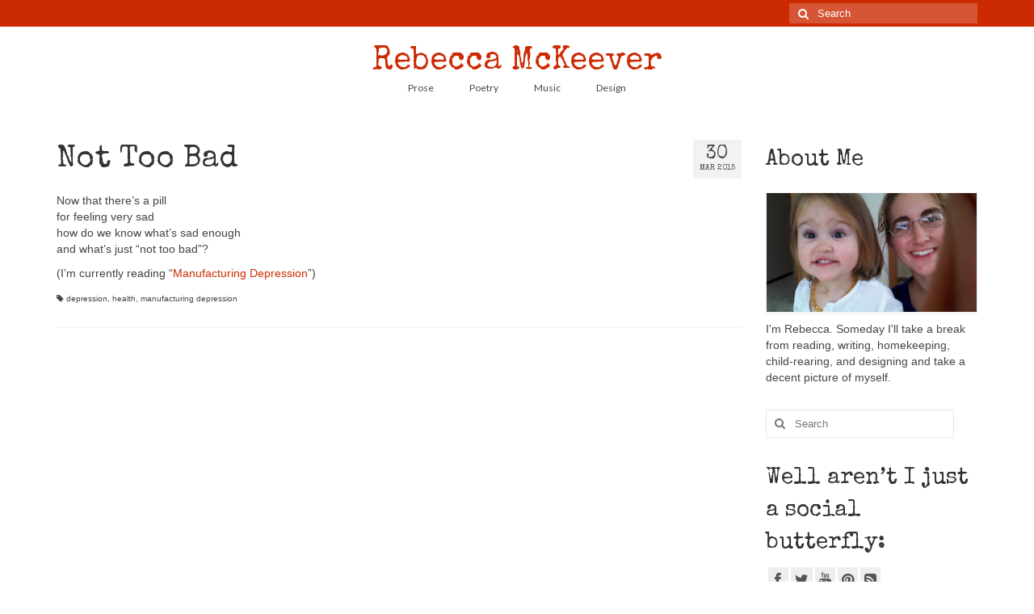

--- FILE ---
content_type: text/html; charset=UTF-8
request_url: http://www.rebeccamckeever.com/2015/03/not-too-bad/
body_size: 7435
content:
<!DOCTYPE html>
<!--[if lt IE 7]>      <html class="no-js lt-ie9 lt-ie8 lt-ie7" lang="en-US" prefix="og: http://ogp.me/ns#"> <![endif]-->
<!--[if IE 7]>         <html class="no-js lt-ie9 lt-ie8" lang="en-US" prefix="og: http://ogp.me/ns#"> <![endif]-->
<!--[if IE 8]>         <html class="no-js lt-ie9" lang="en-US" prefix="og: http://ogp.me/ns#"> <![endif]-->
<!--[if gt IE 8]><!--> <html class="no-js" lang="en-US" prefix="og: http://ogp.me/ns#"> <!--<![endif]-->
<head>
  <meta charset="utf-8">
    <title>Not Too Bad - Rebecca McKeever</title>
  <meta name="viewport" content="width=device-width, initial-scale=1.0">
    	<link rel="shortcut icon" type="image/x-icon" href="http://www.rebeccamckeever.com/wp-content/uploads/2014/05/favicon.png" />
  	  
<!-- This site is optimized with the Yoast SEO plugin v8.3 - https://yoast.com/wordpress/plugins/seo/ -->
<link rel="canonical" href="http://www.rebeccamckeever.com/2015/03/not-too-bad/" />
<meta property="og:locale" content="en_US" />
<meta property="og:type" content="article" />
<meta property="og:title" content="Not Too Bad - Rebecca McKeever" />
<meta property="og:description" content="Now that there’s a pill for feeling very sad how do we know what’s sad enough and what’s just “not too bad”? (I’m currently reading “Manufacturing Depression”)" />
<meta property="og:url" content="http://www.rebeccamckeever.com/2015/03/not-too-bad/" />
<meta property="og:site_name" content="Rebecca McKeever" />
<meta property="article:publisher" content="https://www.facebook.com/rebecca.mckeever.75" />
<meta property="article:tag" content="depression" />
<meta property="article:tag" content="health" />
<meta property="article:tag" content="manufacturing depression" />
<meta property="article:section" content="daily poem" />
<meta property="article:published_time" content="2015-03-30T21:45:46+00:00" />
<meta property="article:modified_time" content="2015-04-11T21:47:07+00:00" />
<meta property="og:updated_time" content="2015-04-11T21:47:07+00:00" />
<meta property="og:image" content="http://www.rebeccamckeever.com/wp-content/uploads/2014/07/our-new-old-dutch-colonial.jpg" />
<meta property="og:image:width" content="960" />
<meta property="og:image:height" content="640" />
<meta name="twitter:card" content="summary" />
<meta name="twitter:description" content="Now that there’s a pill for feeling very sad how do we know what’s sad enough and what’s just “not too bad”? (I’m currently reading “Manufacturing Depression”)" />
<meta name="twitter:title" content="Not Too Bad - Rebecca McKeever" />
<meta name="twitter:site" content="@rebeccamckvr" />
<meta name="twitter:image" content="http://www.rebeccamckeever.com/wp-content/uploads/2014/07/our-new-old-dutch-colonial.jpg" />
<meta name="twitter:creator" content="@rebeccamckvr" />
<!-- / Yoast SEO plugin. -->

<link rel='dns-prefetch' href='//fonts.googleapis.com' />
<link rel='dns-prefetch' href='//s.w.org' />
<link rel="alternate" type="application/rss+xml" title="Rebecca McKeever &raquo; Feed" href="http://www.rebeccamckeever.com/feed/" />
<link rel="alternate" type="application/rss+xml" title="Rebecca McKeever &raquo; Comments Feed" href="http://www.rebeccamckeever.com/comments/feed/" />
		<script type="text/javascript">
			window._wpemojiSettings = {"baseUrl":"https:\/\/s.w.org\/images\/core\/emoji\/11\/72x72\/","ext":".png","svgUrl":"https:\/\/s.w.org\/images\/core\/emoji\/11\/svg\/","svgExt":".svg","source":{"concatemoji":"http:\/\/www.rebeccamckeever.com\/wp-includes\/js\/wp-emoji-release.min.js?ver=4.9.26"}};
			!function(e,a,t){var n,r,o,i=a.createElement("canvas"),p=i.getContext&&i.getContext("2d");function s(e,t){var a=String.fromCharCode;p.clearRect(0,0,i.width,i.height),p.fillText(a.apply(this,e),0,0);e=i.toDataURL();return p.clearRect(0,0,i.width,i.height),p.fillText(a.apply(this,t),0,0),e===i.toDataURL()}function c(e){var t=a.createElement("script");t.src=e,t.defer=t.type="text/javascript",a.getElementsByTagName("head")[0].appendChild(t)}for(o=Array("flag","emoji"),t.supports={everything:!0,everythingExceptFlag:!0},r=0;r<o.length;r++)t.supports[o[r]]=function(e){if(!p||!p.fillText)return!1;switch(p.textBaseline="top",p.font="600 32px Arial",e){case"flag":return s([55356,56826,55356,56819],[55356,56826,8203,55356,56819])?!1:!s([55356,57332,56128,56423,56128,56418,56128,56421,56128,56430,56128,56423,56128,56447],[55356,57332,8203,56128,56423,8203,56128,56418,8203,56128,56421,8203,56128,56430,8203,56128,56423,8203,56128,56447]);case"emoji":return!s([55358,56760,9792,65039],[55358,56760,8203,9792,65039])}return!1}(o[r]),t.supports.everything=t.supports.everything&&t.supports[o[r]],"flag"!==o[r]&&(t.supports.everythingExceptFlag=t.supports.everythingExceptFlag&&t.supports[o[r]]);t.supports.everythingExceptFlag=t.supports.everythingExceptFlag&&!t.supports.flag,t.DOMReady=!1,t.readyCallback=function(){t.DOMReady=!0},t.supports.everything||(n=function(){t.readyCallback()},a.addEventListener?(a.addEventListener("DOMContentLoaded",n,!1),e.addEventListener("load",n,!1)):(e.attachEvent("onload",n),a.attachEvent("onreadystatechange",function(){"complete"===a.readyState&&t.readyCallback()})),(n=t.source||{}).concatemoji?c(n.concatemoji):n.wpemoji&&n.twemoji&&(c(n.twemoji),c(n.wpemoji)))}(window,document,window._wpemojiSettings);
		</script>
		<style type="text/css">
img.wp-smiley,
img.emoji {
	display: inline !important;
	border: none !important;
	box-shadow: none !important;
	height: 1em !important;
	width: 1em !important;
	margin: 0 .07em !important;
	vertical-align: -0.1em !important;
	background: none !important;
	padding: 0 !important;
}
</style>
<link rel='stylesheet' id='kadence_theme-css'  href='http://www.rebeccamckeever.com/wp-content/themes/virtue/assets/css/virtue.css?ver=249' type='text/css' media='all' />
<link rel='stylesheet' id='virtue_skin-css'  href='http://www.rebeccamckeever.com/wp-content/themes/virtue/assets/css/skins/default.css' type='text/css' media='all' />
<link rel='stylesheet' id='roots_child-css'  href='http://www.rebeccamckeever.com/wp-content/themes/virtue-child/style.css' type='text/css' media='all' />
<link rel='stylesheet' id='redux-google-fonts-virtue-css'  href='http://fonts.googleapis.com/css?family=Special+Elite%3A400%7CLato%3A400&#038;subset=latin&#038;ver=1437503097' type='text/css' media='all' />
<script type='text/javascript' src='http://www.rebeccamckeever.com/wp-includes/js/jquery/jquery.js?ver=1.12.4'></script>
<script type='text/javascript' src='http://www.rebeccamckeever.com/wp-includes/js/jquery/jquery-migrate.min.js?ver=1.4.1'></script>
<script type='text/javascript' src='http://www.rebeccamckeever.com/wp-content/themes/virtue/assets/js/vendor/modernizr.min.js'></script>
<link rel='https://api.w.org/' href='http://www.rebeccamckeever.com/wp-json/' />
<link rel="EditURI" type="application/rsd+xml" title="RSD" href="http://www.rebeccamckeever.com/xmlrpc.php?rsd" />
<link rel="wlwmanifest" type="application/wlwmanifest+xml" href="http://www.rebeccamckeever.com/wp-includes/wlwmanifest.xml" /> 
<meta name="generator" content="WordPress 4.9.26" />
<link rel='shortlink' href='http://www.rebeccamckeever.com/?p=1868' />
<link rel="alternate" type="application/json+oembed" href="http://www.rebeccamckeever.com/wp-json/oembed/1.0/embed?url=http%3A%2F%2Fwww.rebeccamckeever.com%2F2015%2F03%2Fnot-too-bad%2F" />
<link rel="alternate" type="text/xml+oembed" href="http://www.rebeccamckeever.com/wp-json/oembed/1.0/embed?url=http%3A%2F%2Fwww.rebeccamckeever.com%2F2015%2F03%2Fnot-too-bad%2F&#038;format=xml" />
		<script type="text/javascript">
			var _statcounter = _statcounter || [];
			_statcounter.push({"tags": {"author": "Rebecca"}});
		</script>
		<style type="text/css">#logo {padding-top:32px;}#logo {padding-bottom:0px;}#logo {margin-left:0px;}#logo {margin-right:0px;}#nav-main {margin-top:0px;}#nav-main {margin-bottom:0px;}.headerfont, .tp-caption {font-family:Special Elite;} 
  .topbarmenu ul li {font-family:Lato;}
  #kadbreadcrumbs {font-family:Verdana, Geneva, sans-serif;}.home-message:hover {background-color:#cc2b02; background-color: rgba(204, 43, 2, 0.6);}
  nav.woocommerce-pagination ul li a:hover, .wp-pagenavi a:hover, .panel-heading .accordion-toggle, .variations .kad_radio_variations label:hover, .variations .kad_radio_variations label.selectedValue {border-color: #cc2b02;}
  a, #nav-main ul.sf-menu ul li a:hover, .product_price ins .amount, .price ins .amount, .color_primary, .primary-color, #logo a.brand, #nav-main ul.sf-menu a:hover,
  .woocommerce-message:before, .woocommerce-info:before, #nav-second ul.sf-menu a:hover, .footerclass a:hover, .posttags a:hover, .subhead a:hover, .nav-trigger-case:hover .kad-menu-name, 
  .nav-trigger-case:hover .kad-navbtn, #kadbreadcrumbs a:hover, #wp-calendar a, .star-rating {color: #cc2b02;}
.widget_price_filter .ui-slider .ui-slider-handle, .product_item .kad_add_to_cart:hover, .product_item:hover a.button:hover, .product_item:hover .kad_add_to_cart:hover, .kad-btn-primary, html .woocommerce-page .widget_layered_nav ul.yith-wcan-label li a:hover, html .woocommerce-page .widget_layered_nav ul.yith-wcan-label li.chosen a,
.product-category.grid_item a:hover h5, .woocommerce-message .button, .widget_layered_nav_filters ul li a, .widget_layered_nav ul li.chosen a, .wpcf7 input.wpcf7-submit, .yith-wcan .yith-wcan-reset-navigation,
#containerfooter .menu li a:hover, .bg_primary, .portfolionav a:hover, .home-iconmenu a:hover, p.demo_store, .topclass, #commentform .form-submit #submit, .kad-hover-bg-primary:hover, .widget_shopping_cart_content .checkout,
.login .form-row .button, .variations .kad_radio_variations label.selectedValue, #payment #place_order, .wpcf7 input.wpcf7-back, .shop_table .actions input[type=submit].checkout-button, .cart_totals .checkout-button, input[type="submit"].button, .order-actions .button  {background: #cc2b02;}a:hover {color: #cc4e2e;} .kad-btn-primary:hover, .login .form-row .button:hover, #payment #place_order:hover, .yith-wcan .yith-wcan-reset-navigation:hover, .widget_shopping_cart_content .checkout:hover,
.woocommerce-message .button:hover, #commentform .form-submit #submit:hover, .wpcf7 input.wpcf7-submit:hover, .widget_layered_nav_filters ul li a:hover, .cart_totals .checkout-button:hover,
.widget_layered_nav ul li.chosen a:hover, .shop_table .actions input[type=submit].checkout-button:hover, .wpcf7 input.wpcf7-back:hover, .order-actions .button:hover, input[type="submit"].button:hover, .product_item:hover .kad_add_to_cart, .product_item:hover a.button {background: #cc4e2e;}.color_gray, .subhead, .subhead a, .posttags, .posttags a, .product_meta a {color:#444444;}#containerfooter h3, #containerfooter, .footercredits p, .footerclass a, .footernav ul li a {color:#cc2b02;}.product_item .product_details h5 {text-transform: none;}@media (max-width: 979px) {.nav-trigger .nav-trigger-case {position: static; display: block; width: 100%;}}.product_item .product_details h5 {min-height:40px;}.subhead {display: none; }

.wp-caption {
	border: 1px solid #ddd;
	text-align: left;
	background-color: #f3f3f3;
	padding-top: 2px; padding-left: 2px; padding-right: 2px;
        margin: 10px;
	-moz-border-radius: 3px;
	-khtml-border-radius: 3px;
	-webkit-border-radius: 3px;
	border-radius: 3px;
}

.wp-caption img {
	margin: 0;
	padding: 0;
	border: 0 none;
}

.wp-caption p.wp-caption-text {
	font-size: 11px;
	line-height: 17px;
	padding: 0 4px 5px;
	margin: 0;
}</style><!--[if lt IE 9]>
<script src="http://www.rebeccamckeever.com/wp-content/themes/virtue/assets/js/vendor/respond.min.js"></script>
<![endif]-->

<!-- BEGIN ExactMetrics v5.3.5 Universal Analytics - https://exactmetrics.com/ -->
<script>
(function(i,s,o,g,r,a,m){i['GoogleAnalyticsObject']=r;i[r]=i[r]||function(){
	(i[r].q=i[r].q||[]).push(arguments)},i[r].l=1*new Date();a=s.createElement(o),
	m=s.getElementsByTagName(o)[0];a.async=1;a.src=g;m.parentNode.insertBefore(a,m)
})(window,document,'script','https://www.google-analytics.com/analytics.js','ga');
  ga('create', 'UA-54793315-1', 'auto');
  ga('send', 'pageview');
</script>
<!-- END ExactMetrics Universal Analytics -->
<style type="text/css" title="dynamic-css" class="options-output">header #logo a.brand,.logofont{font-family:"Special Elite";line-height:25px;font-weight:400;font-style:normal;font-size:40px;}.kad_tagline{font-family:"Special Elite";line-height:20px;font-weight:400;font-style:normal;color:#444444;font-size:14px;}.product_item .product_details h5{font-family:Lato;font-weight:normal;font-style:normal;}h1{font-family:"Special Elite";line-height:40px;font-weight:400;font-style:normal;font-size:38px;}h2{font-family:"Special Elite";line-height:40px;font-weight:400;font-style:normal;font-size:32px;}h3{font-family:"Special Elite";line-height:40px;font-weight:400;font-style:normal;font-size:28px;}h4{font-family:"Special Elite";line-height:40px;font-weight:400;font-style:normal;font-size:24px;}h5{font-family:"Special Elite";line-height:24px;font-weight:400;font-style:normal;font-size:18px;}body{font-family:Verdana, Geneva, sans-serif;line-height:20px;font-weight:400;font-style:normal;font-size:14px;}#nav-main ul.sf-menu a{font-family:Lato;line-height:18px;font-weight:400;font-style:normal;font-size:12px;}#nav-second ul.sf-menu a{font-family:Lato;line-height:22px;font-weight:400;font-style:normal;font-size:18px;}.kad-nav-inner .kad-mnav, .kad-mobile-nav .kad-nav-inner li a,.nav-trigger-case{font-family:Lato;line-height:20px;font-weight:400;font-style:normal;font-size:16px;}</style></head>
  <body class="post-template-default single single-post postid-1868 single-format-standard wide not-too-bad">
    <div id="wrapper" class="container">
    <div id="kt-skip-link"><a href="#content">Skip to Main Content</a></div><header class="banner headerclass" role="banner">
  <section id="topbar" class="topclass">
    <div class="container">
      <div class="row">
        <div class="col-md-6 col-sm-6 kad-topbar-left">
          <div class="topbarmenu clearfix">
                                            </div>
        </div><!-- close col-md-6 --> 
        <div class="col-md-6 col-sm-6 kad-topbar-right">
          <div id="topbar-search" class="topbar-widget">
            <form role="search" method="get" id="searchform" class="form-search" action="http://www.rebeccamckeever.com/">
  <label class="hide" for="s">Search for:</label>
  <input type="text" value="" name="s" id="s" class="search-query" placeholder="Search">
  <button type="submit" id="searchsubmit" class="search-icon"><i class="icon-search"></i></button>
</form>        </div>
        </div> <!-- close col-md-6-->
      </div> <!-- Close Row -->
    </div> <!-- Close Container -->
  </section>
  <div class="container">
    <div class="row">
          <div class="col-md-12 clearfix kad-header-left">
            <div id="logo" class="logocase">
              <a class="brand logofont" href="http://www.rebeccamckeever.com/">
                Rebecca McKeever              </a>
                         </div> <!-- Close #logo -->
       </div><!-- close logo span -->
                <div class="col-md-12 kad-header-right">
           <nav id="nav-main" class="clearfix" role="navigation">
              <ul id="menu-top-nav" class="sf-menu"><li  class="menu-prose menu-item-1304"><a href="http://www.rebeccamckeever.com/prose/">Prose</a></li>
<li  class="menu-poetry menu-item-1286"><a href="http://www.rebeccamckeever.com/poems/">Poetry</a></li>
<li  class="menu-music menu-item-1302"><a href="http://www.rebeccamckeever.com/music/">Music</a></li>
<li  class="menu-design menu-item-1303"><a href="http://www.rebeccamckeever.com/design/">Design</a></li>
</ul>           </nav> 
          </div> <!-- Close menuclass-->
               
    </div> <!-- Close Row -->
     
  </div> <!-- Close Container -->
   
     </header>      <div class="wrap contentclass" role="document">

          <div id="content" class="container">
    <div class="row single-article" itemscope="" itemtype="http://schema.org/BlogPosting">
      <div class="main col-lg-9 col-md-8" role="main">
                  <article class="post-1868 post type-post status-publish format-standard hentry category-daily-poem category-poem-diem-2015 category-poetry tag-depression tag-health tag-manufacturing-depression">
                <div class="postmeta updated">
      <div class="postdate bg-lightgray headerfont" itemprop="datePublished">
      <span class="postday">30</span>
      Mar 2015    </div>
</div> 
    <header>
      <h1 class="entry-title" itemprop="name headline">Not Too Bad</h1>
      <div class="subhead">
    <span class="postauthortop author vcard">
    <i class="icon-user"></i> by  <span itemprop="author"><a href="http://www.rebeccamckeever.com/author/rebeccamckvrgmail-com/" class="fn" rel="author">Rebecca</a></span> |</span>
      
    <span class="postedintop"><i class="icon-folder-open"></i> posted in: <a href="http://www.rebeccamckeever.com/category/daily-poem/" rel="category tag">daily poem</a>, <a href="http://www.rebeccamckeever.com/category/poem-diem-2015/" rel="category tag">Poem Diem 2015</a>, <a href="http://www.rebeccamckeever.com/category/poetry/" rel="category tag">poetry</a></span>     <span class="kad-hidepostedin">|</span>
    <span class="postcommentscount">
    <i class="icon-comments-alt"></i> 0    </span>
</div>  
    </header>
    <div class="entry-content" itemprop="description articleBody">
      <p>Now that there’s a pill<br />
for feeling very sad<br />
how do we know what’s sad enough<br />
and what’s just “not too bad”?</p>
<p>(I’m currently reading “<a href="http://www.amazon.com/Manufacturing-Depression-Secret-History-Disease/dp/1416569804" target="_blank">Manufacturing Depression</a>”)</p>
    </div>
    <footer class="single-footer">
              <span class="posttags"><i class="icon-tag"></i> <a href="http://www.rebeccamckeever.com/tag/depression/" rel="tag">depression</a>, <a href="http://www.rebeccamckeever.com/tag/health/" rel="tag">health</a>, <a href="http://www.rebeccamckeever.com/tag/manufacturing-depression/" rel="tag">manufacturing depression</a> </span>
                                  </footer>
    
  
  </article>
</div>

            
                      <aside class="col-lg-3 col-md-4 kad-sidebar" role="complementary">
              <div class="sidebar">
                <section id="text-2" class="widget-1 widget-first widget widget_text"><div class="widget-inner"><h3>About Me</h3>			<div class="textwidget"><a href="http://www.rebeccamckeever.com/wp-content/uploads/2014/12/IMG_20140828_154132717.jpg"><img src="http://www.rebeccamckeever.com/wp-content/uploads/2014/12/IMG_20140828_154132717-1024x576.jpg" alt="crazy cleaning mother daughter" width="940" height="529" class="alignleft size-large wp-image-1599" /></a>
</p>
I'm Rebecca. Someday I'll take a break from reading, writing, homekeeping, child-rearing, and designing and take a decent picture of myself.</div>
		</div></section><section id="search-2" class="widget-2 widget widget_search"><div class="widget-inner"><form role="search" method="get" id="searchform" class="form-search" action="http://www.rebeccamckeever.com/">
  <label class="hide" for="s">Search for:</label>
  <input type="text" value="" name="s" id="s" class="search-query" placeholder="Search">
  <button type="submit" id="searchsubmit" class="search-icon"><i class="icon-search"></i></button>
</form></div></section><section id="widget_kadence_social-2" class="widget-3 widget widget_kadence_social"><div class="widget-inner"><h3>Well aren&#8217;t I just a social butterfly:</h3>    <div class="virtue_social_widget clearfix">
      
<a href="https://www.facebook.com/mckeeverdc" class="facebook_link" title="Facebook" target="_blank" data-toggle="tooltip" data-placement="top" data-original-title="Facebook"><i class="icon-facebook"></i></a><a href="http://twitter.com/RebeccaMcKvr" class="twitter_link" title="Twitter" target="_blank" data-toggle="tooltip" data-placement="top" data-original-title="Twitter"><i class="icon-twitter"></i></a><a href="http://www.youtube.com/user/RebeccaMcKeever" class="youtube_link" title="YouTube" target="_blank" data-toggle="tooltip" data-placement="top" data-original-title="YouTube"><i class="icon-youtube"></i></a><a href="http://www.pinterest.com/rebeccamckvr/" class="pinterest_link" title="Pinterest" target="_blank" data-toggle="tooltip" data-placement="top" data-original-title="Pinterest"><i class="icon-pinterest"></i></a><a href="http://rebeccamckeever.com/?feed=atom" class="rss_link" title="RSS" target="_blank" data-toggle="tooltip" data-placement="top" data-original-title="RSS"><i class="icon-rss-sign"></i></a>    </div>
  </div></section><section id="nav_menu-2" class="widget-4 widget widget_nav_menu"><div class="widget-inner"><h3>Some Interesting Categories:</h3><ul id="menu-other-interesting-categories" class="menu"><li  class="menu-multilingual menu-item-1375"><a href="http://www.rebeccamckeever.com/category/multilingual/">multilingual</a></li>
<li  class="menu-work-at-home-mom menu-item-1376"><a href="http://www.rebeccamckeever.com/category/work-at-home-mom/">work-at-home mom</a></li>
<li  class="menu-home menu-item-1374"><a href="http://www.rebeccamckeever.com/category/home/">home</a></li>
</ul></div></section><section id="categories-2" class="widget-5 widget-last widget widget_categories"><div class="widget-inner"><h3>All the Categories</h3><form action="http://www.rebeccamckeever.com" method="get"><label class="screen-reader-text" for="cat">All the Categories</label><select  name='cat' id='cat' class='postform' >
	<option value='-1'>Select Category</option>
	<option class="level-0" value="2">abundance&nbsp;&nbsp;(13)</option>
	<option class="level-0" value="3">anger&nbsp;&nbsp;(4)</option>
	<option class="level-0" value="4">baby&nbsp;&nbsp;(68)</option>
	<option class="level-0" value="5">beauty&nbsp;&nbsp;(12)</option>
	<option class="level-0" value="6">carpe diem&nbsp;&nbsp;(9)</option>
	<option class="level-0" value="7">change&nbsp;&nbsp;(42)</option>
	<option class="level-0" value="8">college years&nbsp;&nbsp;(183)</option>
	<option class="level-0" value="9">daily poem&nbsp;&nbsp;(464)</option>
	<option class="level-0" value="10">design&nbsp;&nbsp;(9)</option>
	<option class="level-0" value="11">desire&nbsp;&nbsp;(25)</option>
	<option class="level-0" value="12">difficulty&nbsp;&nbsp;(43)</option>
	<option class="level-0" value="13">family&nbsp;&nbsp;(31)</option>
	<option class="level-0" value="14">food&nbsp;&nbsp;(21)</option>
	<option class="level-0" value="15">friends&nbsp;&nbsp;(21)</option>
	<option class="level-0" value="16">garden&nbsp;&nbsp;(5)</option>
	<option class="level-0" value="17">grace&nbsp;&nbsp;(7)</option>
	<option class="level-0" value="18">health&nbsp;&nbsp;(19)</option>
	<option class="level-0" value="19">hobbies&nbsp;&nbsp;(19)</option>
	<option class="level-0" value="20">home&nbsp;&nbsp;(46)</option>
	<option class="level-0" value="21">hope&nbsp;&nbsp;(13)</option>
	<option class="level-0" value="92">how-to&nbsp;&nbsp;(4)</option>
	<option class="level-0" value="22">ideas&nbsp;&nbsp;(23)</option>
	<option class="level-0" value="23">Joyful Strength&nbsp;&nbsp;(184)</option>
	<option class="level-0" value="24">learning&nbsp;&nbsp;(18)</option>
	<option class="level-0" value="25">love&nbsp;&nbsp;(42)</option>
	<option class="level-0" value="26">memories&nbsp;&nbsp;(4)</option>
	<option class="level-0" value="27">meta-poetry&nbsp;&nbsp;(38)</option>
	<option class="level-0" value="28">mood&nbsp;&nbsp;(11)</option>
	<option class="level-0" value="90">multilingual&nbsp;&nbsp;(2)</option>
	<option class="level-0" value="29">music&nbsp;&nbsp;(5)</option>
	<option class="level-0" value="30">nature&nbsp;&nbsp;(31)</option>
	<option class="level-0" value="236">Norwex&nbsp;&nbsp;(1)</option>
	<option class="level-0" value="105">Poem Diem 2015&nbsp;&nbsp;(102)</option>
	<option class="level-0" value="31">poemdiem&nbsp;&nbsp;(1)</option>
	<option class="level-0" value="32">poetry&nbsp;&nbsp;(486)</option>
	<option class="level-0" value="33">prose&nbsp;&nbsp;(198)</option>
	<option class="level-0" value="34">redemption&nbsp;&nbsp;(18)</option>
	<option class="level-0" value="35">rest&nbsp;&nbsp;(19)</option>
	<option class="level-0" value="36">social justice&nbsp;&nbsp;(9)</option>
	<option class="level-0" value="37">thanks&nbsp;&nbsp;(25)</option>
	<option class="level-0" value="38">time&nbsp;&nbsp;(56)</option>
	<option class="level-0" value="1">Uncategorized&nbsp;&nbsp;(192)</option>
	<option class="level-0" value="39">vice&nbsp;&nbsp;(25)</option>
	<option class="level-0" value="40">web design&nbsp;&nbsp;(2)</option>
	<option class="level-0" value="41">work&nbsp;&nbsp;(71)</option>
	<option class="level-0" value="42">work-at-home mom&nbsp;&nbsp;(4)</option>
	<option class="level-0" value="43">writing&nbsp;&nbsp;(15)</option>
</select>
</form>
<script type='text/javascript'>
/* <![CDATA[ */
(function() {
	var dropdown = document.getElementById( "cat" );
	function onCatChange() {
		if ( dropdown.options[ dropdown.selectedIndex ].value > 0 ) {
			dropdown.parentNode.submit();
		}
	}
	dropdown.onchange = onCatChange;
})();
/* ]]> */
</script>

</div></section>              </div><!-- /.sidebar -->
            </aside><!-- /aside -->
                    </div><!-- /.row-->
        </div><!-- /.content -->
      </div><!-- /.wrap -->
      <footer id="containerfooter" class="footerclass" role="contentinfo">
  <div class="container">
  	<div class="row">
  				        		                </div>
        <div class="footercredits clearfix">
    		
    		        	<p>&copy; 2026 Rebecca McKeever - WordPress Theme by <a href="http://www.kadencethemes.com/" target="_blank">Kadence Themes</a></p>
    	</div>

  </div>

</footer>

<script type='text/javascript'>
/* <![CDATA[ */
var rtafr = {"rules":""};
/* ]]> */
</script>
<script type='text/javascript' src='http://www.rebeccamckeever.com/wp-content/plugins/real-time-auto-find-and-replace/assets/js/rtafar.local.js?ver=1.6.3'></script>
<script type='text/javascript' src='http://www.rebeccamckeever.com/wp-content/plugins/real-time-auto-find-and-replace/assets/js/rtafar.app.min.js?ver=1.6.3'></script>
<script type='text/javascript' src='http://www.rebeccamckeever.com/wp-includes/js/imagesloaded.min.js?ver=3.2.0'></script>
<script type='text/javascript' src='http://www.rebeccamckeever.com/wp-includes/js/masonry.min.js?ver=3.3.2'></script>
<script type='text/javascript' src='http://www.rebeccamckeever.com/wp-content/themes/virtue/assets/js/min/plugins-min.js?ver=249'></script>
<script type='text/javascript' src='http://www.rebeccamckeever.com/wp-content/themes/virtue/assets/js/main.js?ver=249'></script>
<script type='text/javascript' src='http://www.rebeccamckeever.com/wp-includes/js/wp-embed.min.js?ver=4.9.26'></script>
    </div><!--Wrapper-->
  </body>
</html>


--- FILE ---
content_type: text/css
request_url: http://www.rebeccamckeever.com/wp-content/themes/virtue-child/style.css
body_size: 249
content:
/*
 Theme Name:   Virtue Child
 Theme URI:    http://www.rebeccamckeever.com/virtue-child
 Description:  Virtue Child Theme
 Author:       Rebecca McKeever
 Author URI:   http://example.com
 Template:     virtue
 Version:      1.0.0
 Tags:         minimalistic
 Text Domain:  virtue-child
*/

@import url("../virtue/style.css");

/* =Theme customization starts here
-------------------------------------------------------------- */


--- FILE ---
content_type: text/css
request_url: http://www.rebeccamckeever.com/wp-content/themes/virtue/style.css
body_size: 674
content:
/*
Theme Name: Virtue
Theme URI: http://kadencethemes.com/product/virtue-free-theme/
Description: The Virtue theme is extremely versatile with tons of options, easy to customize and loaded with great features. The clean modern design is built with html5 and css3 and uses the powerful responsive framework from Bootstrap to be a fully responsive and mobile friendly. It's fully ecommerce (Woocommerce) ready with all the tools you need to design an awesome online store. The versatile design is perfect for any kind of business, online store, portfolio or personal site. We built Virtue with a powerful options panel where you can set things like your home layout, sliders, custom fonts, and completely customize your look without writing any CSS. You are going to love how easy this theme is to work with. Virtue was built and designed by <a href="http://kadencethemes.com/">Kadence Themes</a>.
Version: 2.4.9
Author: Kadence Themes
Author URI: http://kadencethemes.com/
Tags: responsive-layout, two-columns, one-column, custom-colors, custom-header, custom-menu, featured-images, translation-ready, theme-options, photoblogging
Text Domain: virtue

License: GNU General Public License v3.0
License URI: http://www.gnu.org/licenses/gpl.html
*/


--- FILE ---
content_type: text/plain
request_url: https://www.google-analytics.com/j/collect?v=1&_v=j102&a=583825686&t=pageview&_s=1&dl=http%3A%2F%2Fwww.rebeccamckeever.com%2F2015%2F03%2Fnot-too-bad%2F&ul=en-us%40posix&dt=Not%20Too%20Bad%20-%20Rebecca%20McKeever&sr=1280x720&vp=1280x720&_u=IEBAAEABAAAAACAAI~&jid=737127120&gjid=68449562&cid=1327541573.1768944590&tid=UA-54793315-1&_gid=1725766460.1768944590&_r=1&_slc=1&z=290843246
body_size: -452
content:
2,cG-2HK51G515T